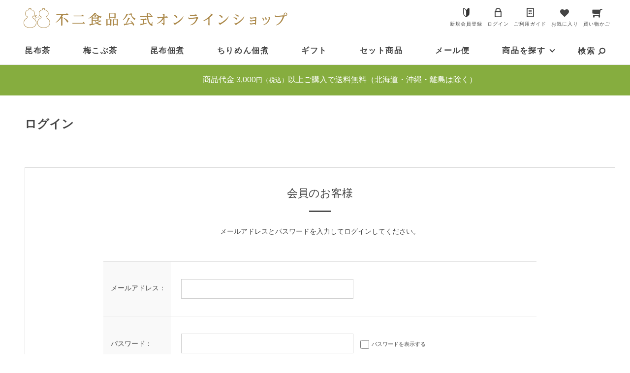

--- FILE ---
content_type: text/html; charset=utf-8
request_url: https://fujishokuhin-onlineshop.jp/shop/customer/bookmark.aspx?goods=2302944-1&crsirefo_hidden=23663cc6eadea9148a7904c075f33afbde85db58c1b081402f2da6b959dae57b
body_size: 7487
content:
<!DOCTYPE html>
<html data-browse-mode="P" lang="ja" >
<head>
<meta charset="UTF-8">
<title>お気に入り</title>



<meta name="description" content="不二食品公式オンラインショップ・のページです">
<meta name="keywords" content="昆布茶,佃煮,ちりめん,不二食品株式会社,公式通販,通販,通信販売,オンラインショップ,買い物,ショッピング,ec,">
<meta name="robots" content="noindex">
<meta name="wwwroot" content="" />
<meta name="rooturl" content="https://fujishokuhin-onlineshop.jp" />
<meta name="viewport" content="width=1200">
<link rel="stylesheet" type="text/css" href="https://ajax.googleapis.com/ajax/libs/jqueryui/1.12.1/themes/ui-lightness/jquery-ui.min.css">
<link rel="stylesheet" type="text/css" href="/css/sys/reset.css">
<link rel="stylesheet" type="text/css" href="/css/sys/base.css">

<link rel="stylesheet" type="text/css" href="/css/sys/base_form.css" >
<link rel="stylesheet" type="text/css" href="/css/sys/base_misc.css" >
<link rel="stylesheet" type="text/css" href="/css/sys/layout.css" >
<link rel="stylesheet" type="text/css" href="/css/sys/block_icon_image.css"  >
<link rel="stylesheet" type="text/css" href="/css/sys/block_common.css" >
<link rel="stylesheet" type="text/css" href="/css/sys/block_customer.css" >
<link rel="stylesheet" type="text/css" href="/css/sys/block_goods.css" >
<link rel="stylesheet" type="text/css" href="/css/sys/block_order.css" >
<link rel="stylesheet" type="text/css" href="/css/sys/block_misc.css" >
<link rel="stylesheet" type="text/css" href="/css/sys/block_store.css" >
<link rel="stylesheet" type="text/css" href="/css/sys/block_no_code_cms.css" >
<script src="https://ajax.googleapis.com/ajax/libs/jquery/3.7.1/jquery.min.js" ></script>
<script src="https://ajax.googleapis.com/ajax/libs/jqueryui/1.14.1/jquery-ui.min.js?ver=20251201" ></script>


    <script src="https://code.jquery.com/jquery-migrate-1.4.1.min.js"></script>

<script src="/lib/jquery.cookie.js" ></script>
<script src="/lib/jquery.balloon.js" ></script>
<script src="/lib/goods/jquery.tile.min.js" ></script>
<script src="/lib/modernizr-custom.js" ></script>
<script src="/js/sys/tmpl.js" ></script>
<script src="/js/sys/msg.js?ver=20240731" ></script>
<script src="/js/sys/sys.js" ></script>
<script src="/js/sys/common.js" ></script>
<script src="/js/sys/search_suggest.js" ></script>
<script src="/js/sys/ui.js" ></script>





<!-- Google Tag Manager -->
<script>(function(w,d,s,l,i){w[l]=w[l]||[];w[l].push({'gtm.start':
new Date().getTime(),event:'gtm.js'});var f=d.getElementsByTagName(s)[0],
j=d.createElement(s),dl=l!='dataLayer'?'&l='+l:'';j.async=true;j.src=
'https://www.googletagmanager.com/gtm.js?id='+i+dl;f.parentNode.insertBefore(j,f);
})(window,document,'script','dataLayer','GTM-PFN8J73');</script>
<!-- End Google Tag Manager -->
<!-- Global site tag (gtag.js) - Google Analytics -->
<script async src="https://www.googletagmanager.com/gtag/js?id=G-TTZ1N3PVBW"></script>
<script>
  const tracking_code = "G-TTZ1N3PVBW";
  window.dataLayer = window.dataLayer || [];
  function gtag(){dataLayer.push(arguments);}
  gtag('js', new Date());
  gtag('config', tracking_code, { send_page_view: false });

window.onload = function(){
  var mailDom = document.getElementsByName('uid');
  var pwdDom = document.getElementsByName('pwd');
  var certDom = document.getElementsByName('cert_key');

  if(!((mailDom.length > 0 && pwdDom.length > 0) || certDom.length > 0)) {
    gtag('config', tracking_code);
  }
};
</script>



<link rel="stylesheet" type="text/css" href="/css/usr/base.css">
<link rel="stylesheet" type="text/css" href="/css/usr/layout.css">
<link rel="stylesheet" type="text/css" href="/css/usr/block.css">
<link rel="stylesheet" type="text/css" href="/css/usr/user.css">
<link rel="stylesheet" type="text/css" href="/css/usr/color.css">
<link rel="stylesheet" type="text/css" href="/css/usr/freepage.css">
<script src="/js/usr/user.js"></script>
<link rel="stylesheet" type="text/css" href="/css/usr/slick.css">
<script src="/js/usr/slick.min.js"></script>
<link rel="SHORTCUT ICON" href="/favicon.ico">
<!-- etm meta -->
<meta property="etm:device" content="desktop" />
<meta property="etm:page_type" content="" />
<meta property="etm:cart_item" content="[]" />
<meta property="etm:attr" content="" />

<link rel="stylesheet" type="text/css" href="https://maxcdn.bootstrapcdn.com/font-awesome/4.7.0/css/font-awesome.min.css">
<meta name="facebook-domain-verification" content="l648m3kuunx83w9glwgl1z85sc663n" />



<!-- etm meta -->
<script src="/js/sys/goods_ajax_cart.js"></script>
<script src="/js/sys/goods_ajax_bookmark.js"></script>
<script src="/js/sys/goods_ajax_quickview.js"></script>










</head>
<body class="page-login" >




<div class="wrapper">
	
		
		
						<!-- header -->
		<div class="header-pt3" id="header-wrapper">
			<header id="header" class="pane-header">
				<div class="container">
					<div class="block-header-logo"><a class="block-header-logo--link" href="/shop"><img class="block-header-logo--img" alt="不二食品公式オンラインショップ" src="/img/usr/common/sitelogo.png"></a></div>
					<div class="block-headernav">
						<ul class="block-headernav--item-list">
							<li class="block-headernav--item m-entry"><a href="/shop/customer/entry.aspx" class="text-hover-color">新規会員登録</a></li>
							<li class="block-headernav--item m-login"><a href="/shop/customer/menu.aspx" class="text-hover-color">ログイン</a></li>
							<li class="block-headernav--item m-guide"><a href="/shop/pages/guide.aspx" class="text-hover-color">ご利用ガイド</a></li>
							<li class="block-headernav--item m-favorite"><a href="/shop/customer/bookmark.aspx" class="text-hover-color">お気に入り</a></li>
							<li class="block-headernav--item m-cart">
								<a href="/shop/cart/cart.aspx" class="text-hover-color">
									<span class="block-headernav--cart-count js-cart-count bg-color" style="display: inline;"></span>
									<span class="text">買い物かご</span>
								</a>
							</li>
						</ul>
					</div>
				</div>
				<!-- nav -->
				<nav class="pane-globalnav">
					<div class="container">
						<div class="block-globalnav">
							<ul class="block-globalnav--item-list">
								<li><a href="/shop/c/c10/" class="bg-after-color">昆布茶</a></li>
                                <li><a href="/shop/c/c15/" class="bg-after-color">梅こぶ茶</a></li>
								<li><a href="shop/c/c20/" class="bg-after-color">昆布佃煮</a></li>
                                <li><a href="/shop/c/c25/" class="bg-after-color">ちりめん佃煮</a></li>
								<li><a href="/shop/c/c30/" class="bg-after-color">ギフト</a></li>
								<li><a href="/shop/c/c65/" class="bg-after-color">セット商品</a></li>
								<li><a href="/shop/c/c70/" class="bg-after-color">メール便</a></li>
								<li class="js-animation-hover">
									<a href="#">商品を探す</a>
									<div class="block-globalnav-menu">
										<div class="inner">
											<ul class="list">
												<li>
													<a href="/shop/c/c35/">
														<figure class="picture"><img src="/img/category/1/35.jpg" alt="だし昆布"></figure>
														<p class="title">だし昆布</p>
													</a>
												</li>
												<li>
													<a href="/shop/c/c40/">
														<figure class="picture"><img src="/img/category/1/40.jpg" alt="御飯の素"></figure>
														<p class="title">御飯の素</p>
													</a>
												</li>
												<li>
													<a href="/shop/c/c45/">
														<figure class="picture"><img src="/img/category/1/45.jpg" alt="粉末飲料"></figure>
														<p class="title">粉末飲料</p>
													</a>
												</li>
												<li>
													<a href="/shop/c/c50/">
														<figure class="picture"><img src="/img/category/1/50.jpg" alt="くず湯"></figure>
														<p class="title">くず湯</p>
													</a>
												</li>
												<li>
													<a href="/shop/c/c55/">
														<figure class="picture"><img src="/img/category/1/55.jpg" alt="お菓子"></figure>
														<p class="title">お菓子</p>
													</a>
												</li>
												<li>
													<a href="/shop/c/c60/">
														<figure class="picture"><img src="/img/category/1/60.jpg" alt="その他"></figure>
														<p class="title">その他</p>
													</a>
												</li>
												<li>
													<a href="/shop/c/c65/">
														<figure class="picture"><img src="/img/category/1/65.jpg" alt="セット商品"></figure>
														<p class="title">セット商品</p>
													</a>
												</li>
												<li>
													<a href="/shop/c/c70/">
														<figure class="picture"><img src="/img/category/1/70.jpg" alt="メール便"></figure>
														<p class="title">メール便</p>
													</a>
												</li>
												<li>
													<a href="/shop/c/c75/">
														<figure class="picture"><img src="/img/category/1/75.jpg" alt="訳あり"></figure>
														<p class="title">訳あり</p>
													</a>
												</li>
												<li>
													<a href="/shop/c/c99/">
														<figure class="picture"><img src="/img/category/1/goods.jpg" alt="オリジナルグッズ"></figure>
														<p class="title">オリジナルグッズ</p>
													</a>
												</li>
											</ul>
										</div>
									</div>
								</li>
								<li class="block-glovalnav--search">
									<span class="text-hover-color"><span class="text">検索</span><i class="fa fa-search" aria-hidden="true"></i></span>
									<div class="block-glovalnav--search-wrap">
										<div class="block-glovalnav--search-inner">
											<div>
												<form name="frmSearch" method="get" action="/shop/goods/search.aspx">
													<input type="hidden" name="search" value="x">
													<input class="block-global-search--keyword js-suggest-search" type="text" value="" tabindex="1"
														id="keyword" placeholder="キーワードを入力" title="商品を検索する" name="keyword" data-suggest-submit="on"
														autocomplete="off">
													<button class="block-global-search--submit btn btn-default" type="submit" tabindex="1"
														name="search" value="search"><i class="fa fa-search" aria-hidden="true"></i></button>
												</form>
												<span class="block-glovalnav--search-close-btn"></span>
											</div>
										</div>
									</div>
									<div class="block-glovalnav--search-bg"></div>
								</li>
							</ul>
						</div>
					</div>
				</nav>
				<!-- nav -->
			</header>
		</div>
		<div id="header-news">
            <a href="https://fujishokuhin-onlineshop.jp/shop/pages/guide.aspx#guide_05">
			<p>商品代金 3,000<span class="price-small">円（税込）</span>以上ご購入で送料無料（北海道・沖縄・離島は除く）</p>
            </a>
		</div>
		<!-- header -->
				
					
				
		
	
	
<div class="pane-order-contents">
<div class="container">
<main class="pane-main">
<div class="block-login">
<h1>ログイン</h1>
	<div class="block-login--body ">

		<div class="block-login--member">
			<div class="block-login--member-body">
				<div class="block-login--member-frame">
					<h2 class="common_headline2_area_">
						<span>会員のお客様</span>
					</h2>
					<div class="block-login--member-message">メールアドレスとパスワードを入力してログインしてください。</div>
					<form method="post" action="/shop/customer/bookmark.aspx?crsirefo_hidden=23663cc6eadea9148a7904c075f33afbde85db58c1b081402f2da6b959dae57b&goods=2302944-1">
					<div class="fieldset block-login--input-items">
						<div class="form-group block-login--uid">
							<div class="form-label"><label class="control-label">メールアドレス：</label></div>
								<div class="form-control">

								<input type="text" name="uid" value="" id="login_uid" size="30" maxlength="100" tabindex="1" onBlur="ecblib.common.strConvert(this, false);">

							</div>
						</div>
						<div class="form-group block-login--pwd">
							<div class="form-label"><label class="control-label">パスワード：</label></div>
							<div class="form-control">
								<input type="password" name="pwd" value="" id="login_pwd" size="20" maxlength="20" tabindex="1" autocomplete="off">
								<label class="block-login--display-password"><input type="checkbox" name="pwd_display" onclick="ecblib.display_pwd.displayPwd('#login_pwd');"><span>パスワードを表示する</span></label>
								<div class="block-login--ask-password help-block"><a href="/shop/customer/askpass.aspx">パスワードをお忘れの方はこちら</a></div>
							</div>
						</div>
						<script language="JavaScript" type="text/javascript" src="/js/sys/display_pwd.js"></script>
					</div>
					<div class="action-buttons">
						
						<div class="action">
							<input class="btn btn-primary block-login--login" type="submit" name="order" value="ログインする" tabindex="1">
							<input name="crsirefo_hidden" type="hidden" value="23663cc6eadea9148a7904c075f33afbde85db58c1b081402f2da6b959dae57b">
						</div>
					</div>

					<div class="form-group block-login--login-state-saving">
						<div class="form-control">
							<label for="loginstatesaving"><input type="checkbox" name="loginstatesaving" id="loginstatesaving" value="true" checked="checked" />ログインしたままにする</label>
							<div class="block-login--login-state-saving-message help-block">
								共有の端末をお使いの方はチェックを外してください
							</div>
						</div>
					</div>

					</form>
				</div>

				<div class="block-login--social-frame">



					<div class="block-login--first-time">
						<h2 class="common_headline2_area_">
							<span>Amazonアカウントをお持ちの方</span>
						</h2>
						
<div class="block-cart--amazonpay">

    <p class="block-cart--amazonpay-description">Amazonアカウントを利用して会員登録されたお客様は、<br>
    AmazonのID、パスワードで、ログインすることができます。</p>
    <div id="AmazonPayButton"></div>
    <script src="https://static-fe.payments-amazon.com/checkout.js"></script>
    <script type="text/javascript" charset="utf-8">
        amazon.Pay.signout();
        amazon.Pay.renderButton('#AmazonPayButton', {
            merchantId: 'A4ZBZATCYBFT7',
            ledgerCurrency: 'JPY',
            sandbox: false,
            checkoutLanguage: 'ja_JP',
            productType: 'SignIn',
            placement: 'Other',
            buttonColor: 'Gold',
            signInConfig: {                     
                payloadJSON: '{"signInReturnUrl":"https://fujishokuhin-onlineshop.jp/shop/customer/bookmark.aspx?crsirefo_hidden=23663cc6eadea9148a7904c075f33afbde85db58c1b081402f2da6b959dae57b&goods=2302944-1","storeId":"amzn1.application-oa2-client.4d59712b48cf4fd3900c048e547012b0","signInScopes":["name","email","postalCode"]}',
                signature: 'ki0i15dYIpCr9WJ5GUbD4yuSsLo18OU/EfEhGTjLO04nhgwNpAosjC+qqcPJ9CAjN8UG6miWJ3IZh5TredsLFFeT/1AtSfl/Fv6HpXPldQ74r+aAfAnOvCW4vZ7nDLizyiDPQep0USgqa6s+8eatqss/ynWLknO123nAYP7B6gaIjORvFD0vAPdqS3pBHqIphpLexFWQn64zD0/qY5jlnvnW9wC1II/u0pSEOTw0YhYqPFl2QCXctfs+9NVBbanjPJ67mOPVvyC7UqJyhadnAZsfvzkuh0NvpHooTndCpIaFwiTNewgJU9aI2ZhQOSe2UwuFvREaDnn0TbOgjHpcCA==',
                publicKeyId: 'LIVE-AHX5JOQCLSD62VIEUVY3IOVF' 
            } 
        });
    </script>

</div>


					</div>

				</div>

			</div>
		</div>

		<div class="block-login--first-time">
			<h2 class="block-login--first-time-header">
				<span class="block-login--first-time-title">初めてご利用の方・会員以外の方</span>
			</h2>
			<div class="block-login--first-time-body">

				<div class="block-login--first-time-message">初めてご利用のお客様は、こちらから会員登録を行って下さい。<br>メールアドレスとパスワードを登録しておくと便利にお買い物ができるようになります。</div>

<form method="post" action="/shop/customer/entry.aspx">
<div class="action-buttons">
	<div class="action">

	<input class="btn btn-primary block-login--entry" type="submit" name="order" value="新規会員登録" tabindex="1">

	</div>
</div>
</form>



				

			</div>
		</div>
</div>


<script type="text/javascript" language="JavaScript">
<!--//
jQuery("#login_uid").ready(function(){
    jQuery("#login_uid").focus();
});
//-->
</script>
</div>
</main>
</div>
</div>
	
			
		<footer class="pane-footer">
			<div class="container">
				<p id="footer_pagetop" class="block-page-top"><a href="#header"></a></p>
				
				
								<footer class="pane-footer">
			<div class="container">
				<p id="footer_pagetop" class="block-page-top"><a href="#header"></a></p>

				<!-- footer -->
				<div class="footer-pt3">
					<footer class="pane-footer bg-color">
						<div class="container">
							<ul class="block-footernav--sns-list">
								<li><a href="https://www.instagram.com/fujishokuhin/" target="_blank" class="instagram">Instagram</a></li>
								<li><a href="https://twitter.com/fujinokombucha" target="_blank" class="twitter">X（旧Twitter）</a></li>
								<li><a href="https://lin.ee/y03P6Qs" target="_blank" class="line">LINE</a></li>
							</ul>
							<div class="block-footernav--info">
								<div class="block-footernav--info-block">
									<div>
										<dl>
											<dt>送料について</dt>
											<dd>
												<p>商品代金<strong>3,000円</strong>（税込）以上ご購入で<br>送料無料（北海道・沖縄・離島は除く）</p>
											</dd>
										</dl>
									</div>
									<div>
										<dl>
											<dt>お支払いについて</dt>
											<dd>
												<p>クレジット決済・PayPay残高払い・代金引換・Amazon Payがご利用になれます。</p>
												<a href="/shop/pages/guide.aspx#guide_04" class="btn">詳しくはこちらから</a>
											</dd>
										</dl>
									</div>
								</div>
								<div class="block-footernav--info-block">
									<div>
										<dl>
											<dt>返品・交換について</dt>
											<dd>
												<p>発送完了メールが送信されるまではキャンセルが可能です。<br>
													<br>返品・交換をご希望される場合には、下記の注意事項をご確認の上、商品到着後7日以内に<br>電話またはメールにて弊社迄ご連絡ください。<br>
													<br>
													商品到着後8日以降の返品・交換には、応じかねる場合がありますのでご注意ください。<br>
													※商品の性質上、お客様都合による返品・交換は承っておりません。ご了承ください。
												</p>
											</dd>
										</dl>
									</div>
								</div>
								<div class="block-footernav--info-block">
									<div>
										<dl>
											<dt>お問い合わせについて</dt>
											<dd>
												<p>受付時間：<strong>9:00～17:00</strong>（土日祝除く）</p>
												<p>フォームからのお問い合わせ</p>
												<a href="/shop/contact/contact.aspx" class="btn">お問い合わせはこちらから</a>
												<p>電話でのお問い合わせ</p>
												<a href="tel:06-6572-2527" class="tel">06-6572-2527</a>
												<p>内容をご確認の上、翌営業日（繁忙期を除く）以降にご連絡させていただきます。万一ご注文・お問い合わせいただいたにも関わらず当店より返信がない場合には、お手数ですが再度お電話にてご連絡ください。</p>
											</dd>
										</dl>
									</div>
								</div>
							</div>
							<div id="footernav" class="block-footernav">
								<ul class="block-footernav--item-list">
									<li><a href="/shop/pages/guide.aspx">ご利用ガイド</a></li>
									<li><a href="/shop/pages/kiyaku.aspx">ご利用規約</a></li>
									<li><a href="/shop/pages/company.aspx">会社概要</a></li>
									<li><a href="/shop/pages/privacy.aspx">プライバシーポリシー</a></li>
									<li><a href="/shop/pages/law.aspx">特定商取引法に基づく表示</a></li>
								</ul>
								<p id="copyright" class="block-copyright">Copyright &copy; 不二食品株式会社. All Rights Reserved.</p>
							</div>
						</div>
					</footer>
				</div>
				<!-- footer -->
			</div>
		</footer>
				
			</div>
		</footer>
	
</div>
<!-- Google Tag Manager (noscript) -->
<noscript><iframe src="https://www.googletagmanager.com/ns.html?id=GTM-PFN8J73"
height="0" width="0" style="display:none;visibility:hidden"></iframe></noscript>
<!-- End Google Tag Manager (noscript) -->

</body>
</html>


--- FILE ---
content_type: text/css
request_url: https://fujishokuhin-onlineshop.jp/css/usr/color.css
body_size: 1080
content:
@charset "UTF-8";

/* ----サイトカラー設定---- */


/* ヘッダーニュース */

#header-news {
  background: #86AD3F !important;
}

/* ボーダーカラー */

.border-color {
  border-color:#86AD3F !important;
}

/* テキストカラー */

.text-color {
  color: #da9f34 !important;
}

/* テキストホバー時カラー */

.text-hover-color {
  -webkit-transition: all .4s ease;
  -moz-transition: all .4s ease;
  transition: all .4s ease;
}
.text-hover-color:hover {
  color: #86AD3F !important;
}
a:hover {
  color: #86AD3F !important;
    -webkit-transition: all .4s ease;
    -moz-transition: all .4s ease;
    transition: all .4s ease;
}
/* 背景カラー */

.bg-color,
.pane-footer {
  background-color: #86AD3F !important;
}
.bg-before-color:before {
  background-color: #86AD3F !important;
}
.bg-after-color:after {
  background-color: #86AD3F !important;
}

/* ボタンカラー */

.btn-default {
  color: #333;
  background-color: #e5e5e5;
}
.btn-primary {
  color: #fff;
  background-color: #86AD3F;
}
#cart_gift {
  color: #fff;
  background-color: #000000 !important;
}
.btn-secondary {
  color: #fff;
  background-color: #666;
}
.btn-danger {
  color: #fff;
  background-color: #86AD3F;
}
.block-top-body--body .slick-arrow {
  color: #fff;
  background-color: #86AD3F;
}
/* ヘッダー(パターン2)/Login背景カラー */

.header-pt2 .block-globalnav--item-list > li.block-globalnav--login > a,
.header-pt2 .block-globalnav--item-list > li.block-globalnav--login div {
  background-color: #86AD3F;
}

/* 一覧ページ/絞り込み(表示方法)アクティブ */

.block-goods-list--display-style-items .active,
.block-goods-list--sort-order-items .active {
  background-color: #86AD3F;
  color: #ffffff !important;
}

/* 一覧ページ/ページャーアクティブ */

.pagination > li.pager-current span{
  background-color: #86AD3F !important;
  color: #ffffff !important;
}

/* マイページ/リンクホバー */

.block-mypage--shopping-info-items li dt a:hover,
.block-mypage--member-info-items li dt a:hover,
.block-mypage--inquiry-info-items li dt a:hover,
.block-mypage--snssync-info-items li dt a:hover {
  color: #86AD3F;
}

/* モーダルヘッダー */

.modal-header {
  background: #86AD3F !important;
}

/* ラジオ,チェックボックス */

input[type="radio"]:checked + input + label ,
input[type="radio"]:checked + label {
  color: #86AD3F;
}
input[type="radio"]:checked + input + label::after ,
input[type="radio"]:checked + label::after {
  background: #86AD3F;
}
input[type="checkbox"]:checked + input + label ,
input[type="checkbox"]:checked + label {
  color: #86AD3F;
}
input[type="checkbox"] + input + label::after ,
input[type="checkbox"] + label::after {
  border-bottom: 2px #86AD3F solid;
  border-left: 2px #86AD3F solid;
}

/* 左メニュー/絞り込み表示 */

.pane-left-menu #block_of_filter {
  display: none;
}

/* 左メニュー/現在地 */

.block-category-tree--item__open > a,
.block-genre-tree--item__open > a {
  color: #86AD3F;
  font-weight: bold;
}


--- FILE ---
content_type: text/css
request_url: https://fujishokuhin-onlineshop.jp/css/usr/freepage.css
body_size: 3397
content:
@charset "UTF-8";
/*-------- parts-------- */
.mb100 { margin-bottom: 100px; }

.bg_blue_ { background-color: #f6f9fe; }

.txt_center_ { text-align: center; }

.anchor_ {
	margin-top: -100px;
	padding-top: 100px;
}

/*-------- page-------- */
.page_contents {
	overflow: hidden;
	width: 1000px;
	margin: 0 auto;
	padding: 30px 0;
	line-height: 200%;
}
.page_contents_inner {
	margin-bottom:40px;
}
.page_contents p{
	padding:0 10px;
	margin-bottom:20px;
}
.page_contents h1{
	text-align: center;
	line-height: 140%;
	padding-bottom: 35px;
	margin-bottom: 50px;
	position: relative;
	letter-spacing: 0.1em;
	font-size: 26px;
	font-weight: normal;
}
.page_contents h1 span{
	display: block;
	font-size: 13px;
	line-height: 110%;
	letter-spacing: 0;
	padding-top:5px;
}
.page_contents h1:after{
	content: "";
	display: block;
	position: absolute;
	bottom: 0;
	left: 50%;
	width: 2em;
	margin-left: -1em;
	height: 2px;
	background-color: #444;
}
.page_contents h2{
	line-height: 140%;
	padding-bottom: 20px;
	margin-bottom: 20px;
	position: relative;
	letter-spacing: 0.1em;
	font-size: 20px;
	font-weight: normal;
	border-bottom: 2px solid #444;
}
.page_contents h3{
	margin: 10px 0;
	background-color: #333;
	color:#fff;
	font-size: 18px;
	padding: 10px;
}
.page_contents h4{
	font-weight: bold;
	font-size: 16px;
	padding: 8px;
	margin-bottom: 14px;
	border-bottom: 1px solid #333;
}
.page_contents h5{
	font-weight: bold;
	font-size: 16px;
	margin-bottom: 10px;
	margin: 10px 0;
	background-color: #f2f2f2;
	padding: 6px 6px 6px 10px;
}
.page_contents .page_box1{
	text-align: center;
	padding: 20px;
	border: 1px solid #e0e0e0;
	margin-bottom: 20px;
}
.page_contents .page_box1 span{
	font-size:13px;
}
.page_contents .page_box2{
	background-color: #f2f2f2;
	padding: 20px;
}
.page_contents .txt_l{
	font-weight: bold;
	font-size: 16px;
	border-bottom: 1px solid #e0e0e0;
	padding-bottom: 10px;
}
.page_contents .txt_s{
	font-size: 12px;
	color: #808080;
}
.page_contents .page_button1{
	margin: 0 auto 30px auto;
	width: 360px;
	display: block;
	font-size: 18px;
}
.page_contents a.page_button1{
	text-decoration: none;
}
.page_contents .page_table{
	width:100%;
	margin-bottom:40px;
}

/********************
  商品詳細テンプレート
********************/

.block-freepage-container {
  margin-top: 20px;
}

.block-base-inner + .block-base-inner {
  margin-top: 80px
}

/****タイトル****/

.block-ttl-common-h1 {
  position: relative;
  margin: 0 0 50px;
  padding: 0 0 30px;
  font-size: 28px;
  font-weight: bold;
}

.block-ttl-common-h1::after {
  content: '';
  display: block;
  position: absolute;
  bottom: 0;
  left: 0;
  width: 80px;
  height: 2px;
  background-color: #C8102E;
}

.block-ttl-common-h2 {
  margin: 0 0 20px;
  padding: 0 0 20px;
  border-bottom: 1px solid #DEDED9;
  font-size: 24px;
  font-weight: normal;
}

.block-ttl-common-h2:not(:first-child) {
  margin-top: 64px;
}

.block-ttl-common-h1 + .block-ttl-common-h2 {
  margin-top: 56px;
}

.block-ttl-common-h3 {
  margin: 0 0 22px;
  padding: 16px 16px 15px;
  background-color: #F2F2F0;
  font-size: 20px;
  font-weight: normal;
}

.block-ttl-common-h3:not(:first-child) {
  margin-top: 64px;
}

.block-ttl-common-h4 {
  position: relative;
  margin: 0 0 22px;
  padding: 0 0 14px;
  font-size: 18px;
  font-weight: normal;
}

.block-ttl-common-h4::after {
  content: '';
  display: block;
  position: absolute;
  bottom: 0;
  left: 0;
  width: 30px;
  height: 2px;
  background-color: #C8102E;
}

.block-ttl-common-h4:not(:first-child) {
  margin-top: 40px;
}

.block-ttl-common-h5 {
  margin: 0 0 14px;
  font-size: 16px;
  font-weight: bold;
}

.block-ttl-common-h5:not(:first-child) {
  margin-top: 40px;
}

/****アーティクル****/

.block-base-annotation {
  font-size: 14px;
}

.block-base-article-vert-img .block-base-detail {
  margin-top: 20px;
}

.block-base-comment {
  margin-top: 8px;
  font-size: 16px;
  line-height: 1.7;
}

.block-base-img img {
  width: 100%;
}

.block-base-ttl {
  font-size: 18px;
  font-weight: bold;
  line-height: 1.6;
}

.block-base-bnr {
  margin-top: 10px;
}

.block-base-link {
  display: -webkit-box;
  display: -ms-flexbox;
  display: flex;
  -ms-flex-wrap: wrap;
  flex-wrap: wrap;
  margin: 0 -16px 0 0;
  font-size: 16px;
}

.block-base-link a {
  margin: 4px 16px 0 0;
}

.block-base-article-vert-img {
  display: -webkit-box;
  display: -ms-flexbox;
  display: flex;
  -ms-flex-wrap: wrap;
  flex-wrap: wrap;
}

.col-2 .block-article-container {
  width: calc((100% - 40px) / 2);
}

.col-3 .block-article-container {
  width: calc((100% - 80px) / 3);
}

.col-4 .block-article-container {
  width: calc((100% - 120px) / 4);
}

.col-2 .block-article-container:not(:nth-child(2n)),
.col-3 .block-article-container:not(:nth-child(3n)),
.col-4 .block-article-container:not(:nth-child(4n)) {
  margin-right: 40px;
}

.block-base-article-vert-img + .block-base-article-vert-img,
.block-base-article-parallel-img + .block-base-article-parallel-img,
.block-base-article-vert-img + .block-base-article-parallel-img,
.block-base-article-parallel-img + .block-base-article-vert-img,
.col-2 .block-article-container:not(:nth-child(-n+2)),
.col-3 .block-article-container:not(:nth-child(-n+3)),
.col-4 .block-article-container:not(:nth-child(-n+4)) {
  margin-top: 40px;
}

.block-base-article-parallel-img .block-article-container {
  display: -webkit-box;
  display: -ms-flexbox;
  display: flex;
  -webkit-box-align: start;
  -ms-flex-align: start;
  align-items: flex-start;
  -webkit-box-pack: justify;
  -ms-flex-pack: justify;
  justify-content: space-between;
}

.img-large .block-base-img {
  width: 570px;
}

.img-large .block-base-detail {
  width: calc(100% - 610px);
}

.img-small .block-base-img {
  width: 366px;
}

.img-small .block-base-detail {
  width: calc(100% - 406px);
}

.img-xsmall .block-base-img {
  width: 240px;
}

.img-xsmall .block-base-detail {
  width: calc(100% - 266px);
}

.block-base-bg,
.block-base-bdr-red {
  padding: 38px 40px;
  font-size: 16px;
  line-height: 1.7;
}

.block-base-bg {
  background-color: #F8F8F4;
}

.block-base-bdr-red {
  border: 1px solid #C8102E;
  color: #C8102E;
}

.block-base-bg:not(:first-child),
.block-base-bdr-red:not(:first-child) {
  margin-top: 40px;
}

.block-base-tbl,
.block-base-chronology-tbl {
  font-size: 16px;
  line-height: 1.7;
}

.block-base-tbl:not(:first-child),
.block-base-chronology-tbl:not(:first-child) {
  margin-top: 40px;
}

.block-base-annotation + .block-base-tbl:not(:first-child),
.block-base-annotation + .block-base-chronology-tbl:not(:first-child) {
  margin-top: 20px;
}

.block-base-tbl th,
.block-base-tbl td,
.block-base-chronology-tbl th,
.block-base-chronology-tbl td {
  padding: 22px 30px 20px;
  border-top: 1px solid #DEDED9;
  border-bottom: 1px solid #DEDED9;
}

.block-base-tbl th + th,
.block-base-tbl td + td {
  border-left: 1px solid #F8F8F5;
}

.block-base-tbl th,
.block-base-chronology-tbl th {
  font-weight: bold;
  text-align: center;
  white-space: nowrap;
}

.block-base-tbl th {
  background-color: #F8F8F5;
}

.block-base-video-list-items {
  display: -webkit-box;
  display: -ms-flexbox;
  display: flex;
  -ms-flex-wrap: wrap;
  flex-wrap: wrap;
}

.block-base-video-list-item {
  width: calc((100% - 78px) / 4)
}

.block-base-video-list-item:not(:nth-child(4n)) {
  margin-right: 24px;
}

.block-base-video-list-item:not(:nth-child(-n+4)) {
  margin-top: 24px;
}

.block-base-video-list-item button,
.block-base-video button {
  display: block;
  position: relative;
  margin: 0;
  padding: 0;
  border: none;
  background-color: transparent;
  cursor: pointer;
}

.block-base-video-list-item button::after,
.block-base-video button::after {
  content: '';
  display: -webkit-box;
  display: -ms-flexbox;
  display: flex;
  -webkit-box-align: center;
  -ms-flex-align: center;
  align-items: center;
  -webkit-box-pack: center;
  -ms-flex-pack: center;
  justify-content: center;
  position: absolute;
  top: 0;
  right: 0;
  bottom: 0;
  left: 0;
  background: url(/img/usr/common/icon_video_play.png) center no-repeat;
  background-size: 70px 70px;
}

.block-base-video-list-item button img {
  width: 100%;
}

.block-base-video-list-item .block-base-ttl {
  margin-top: 10px;
}

.block-base-content-simg-list-items {
  display: -webkit-box;
  display: -ms-flexbox;
  display: flex;
  -ms-flex-wrap: wrap;
  flex-wrap: wrap;
}

.block-base-content-simg-list-item {
  display: -webkit-box;
  display: -ms-flexbox;
  display: flex;
  -webkit-box-pack: justify;
  -ms-flex-pack: justify;
  justify-content: space-between;
  width: calc((100% - 16px) / 2);
  padding: 24px;
  background-color: #F8F8F4;
}

.block-base-content-simg-list-item:not(:nth-child(2n)) {
  margin-right: 16px;
}

.block-base-content-simg-list-item:not(:nth-child(-n+2)) {
  margin-top: 16px;
}

.block-base-content-simg-list-item .block-base-img {
  width: 100px;
}

.block-base-content-simg-list-item .block-base-detail {
  width: 418px;
}

.block-base-content-simg-list-item .block-base-ttl {
  position: relative;
  margin-top: -3px;
  padding-left: 20px;
}

.block-base-content-simg-list-item .block-base-ttl::before {
  content: '';
  display: block;
  position: absolute;
  top: 14px;
  left: 0;
  width: 6px;
  height: 6px;
  margin-top: -3px;
  border-top: 1px solid #C8102E;
  border-right: 1px solid #C8102E;
  -webkit-transform: rotate(45deg);
  transform: rotate(45deg);
}

.block-base-content-simg-list-item .block-base-comment {
  margin-top: 4px;
}

.block-base-content-full {
  display: -webkit-box;
  display: -ms-flexbox;
  display: flex;
  -webkit-box-pack: justify;
  -ms-flex-pack: justify;
  justify-content: space-between;
  padding: 40px;
  background-color: #F8F8F4;
}

.block-base-content-simg-list + .block-base-content-full {
  margin-top: 16px;
}

.block-base-content-full .block-base-ttl {
  position: relative;
  margin-top: -3px;
  padding-left: 20px;
  font-size: 20px;
}

.block-base-content-full .block-base-ttl::before {
  content: '';
  display: block;
  position: absolute;
  top: 16px;
  left: 0;
  width: 6px;
  height: 6px;
  margin-top: -3px;
  border-top: 1px solid #C8102E;
  border-right: 1px solid #C8102E;
  -webkit-transform: rotate(45deg);
  transform: rotate(45deg);
}

.block-base-content-full .block-base-link {
  margin-top: 6px;
}

.block-base-content-mimg-list-items {
  display: -webkit-box;
  display: -ms-flexbox;
  display: flex;
  -ms-flex-wrap: wrap;
  flex-wrap: wrap;
}

.block-base-content-mimg-list-item {
  width: calc((100% - 32px) / 3);
  background-color: #F8F8F4;
}

.block-base-content-mimg-list-item:not(:nth-child(3n)) {
  margin-right: 16px;
}

.block-base-content-mimg-list-item:not(:nth-child(-n+3)) {
  margin-top: 20px;
}

.block-base-content-mimg-list-item .block-base-img img {
  width: 100%;
}

.block-base-content-mimg-list-item .block-base-detail {
  padding: 16px 24px 24px;
}

.block-base-caution-list {
  font-size: 16px;
  line-height: 1.7;
}

.block-base-caution-list li {
  position: relative;
  padding-left: 20px;
}

.block-base-caution-list li + li {
  margin-top: 1.2em
}

.block-base-caution-list li::before {
  content: '';
  display: block;
  position: absolute;
  top: 10px;
  left: 0;
  width: 6px;
  height: 6px;
  border-radius: 6px;
  background-color: #000000;
}

.block-base-link,
.block-base-btn {
  display: -webkit-box;
  display: -ms-flexbox;
  display: flex;
}

.block-base-link + .block-base-link,
.block-base-btn + .block-base-btn {
  margin-top: 16px;
}

.block-base-link.link-center,
.block-base-btn.btn-center {
  -webkit-box-pack: center;
  -ms-flex-pack: center;
  justify-content: center;
  text-align: center;
}

.block-base-link a,
.block-base-btn a {
  position: relative;
}

.block-base-link.link-outer a::after {
  content: '';
  display: inline-block;
  position: relative;
  width: 11px;
  height: 11px;
  margin-left: 10px;
  background: url(/img/usr/common/icon_outer_link_red.png) center no-repeat;
  background-size: contain;
}

.block-base-link.link-pdf a::after {
  content: 'PDF';
  display: inline-block;
  position: relative;
  top: -2px;
  width: auto;
  height: 16px;
  margin-left: 10px;
  padding: 0 4px;
  background-color: #86AD3F;
  color: #fff;
  font-size: 10px;
  line-height: 16px;
}

.block-base-btn a {
  display: -webkit-box;
  display: -ms-flexbox;
  display: flex;
  -webkit-box-align: center;
  -ms-flex-align: center;
  align-items: center;
  -webkit-box-pack: center;
  -ms-flex-pack: center;
  justify-content: center;
  min-width: 320px;
  height: 48px;
  padding: 0 16px;
  background-color: #86AD3F;
  color: #fff;
  font-size: 16px;
  text-decoration: none;
}

.block-base-btn.btn-outer a::after {
  content: '';
  display: inline-block;
  position: relative;
  width: 11px;
  height: 11px;
  margin-left: 10px;
  background: url(/img/usr/common/icon_outer_link_white.png) center no-repeat;
  background-size: contain;
}

.block-base-btn.btn-pdf a::after {
  content: 'PDF';
  display: inline-block;
  position: relative;
  width: auto;
  height: 16px;
  margin-left: 10px;
  padding: 0 4px;
  background-color: #fff;
  color: #3F3D3C;
  font-size: 10px;
  line-height: 16px;
}

.block-bnr-container {
  margin-bottom: 40px;
}

.block-bnr-list,
.block-bnr-list.list-5 > li,
.block-bnr-list.list-5 > li > ul {
  display: flex;
  flex-wrap: wrap;
}

.block-bnr-list + .block-bnr-list {
  margin-top: 16px;
}

.block-bnr-list a,
.block-bnr-list img {
  display: block;
  width: 100%;
}

.block-bnr-list a {
  transform: all .4s ease;
}

.block-bnr-list a:hover {
  opacity: .7;
}

.block-bnr-list.list-1 li,
.block-bnr-list.list-5 > li {
  width: 100%;
}

.block-bnr-list.list-2 li,
.block-bnr-list.list-5 > li > a,
.block-bnr-list.list-5 > li > ul,
.block-bnr-list.list-5 > li > ul > li {
  width: calc((100% - 16px) / 2);
}

.block-bnr-list.list-3 li {
  width: calc((100% - (16px * 2)) / 3);
}




.block-bnr-list.list-4 li {
  width: calc((100% - (16px * 3)) / 4);
}


.block-bnr-list.list-2 li:not(:nth-child(2n)),
.block-bnr-list.list-3 li:not(:nth-child(3n)),
.block-bnr-list.list-4 li:not(:nth-child(4n)),
.block-bnr-list.list-5 > li > a,
.block-bnr-list.list-5 > li > ul > li:not(:nth-child(2n)) {
  margin-right: 16px;
}

.block-bnr-list.list-1 li + li,
.block-bnr-list.list-2 li:not(:nth-child(-n+2)),
.block-bnr-list.list-3 li:not(:nth-child(-n+3)),
.block-bnr-list.list-4 li:not(:nth-child(-n+4)),
.block-bnr-list.list-5 > li + li,
.block-bnr-list.list-5 > li > ul > li:not(:nth-child(-n+2)) {
  margin-top: 16px;
}


/********************
  商品詳細テンプレート
********************/